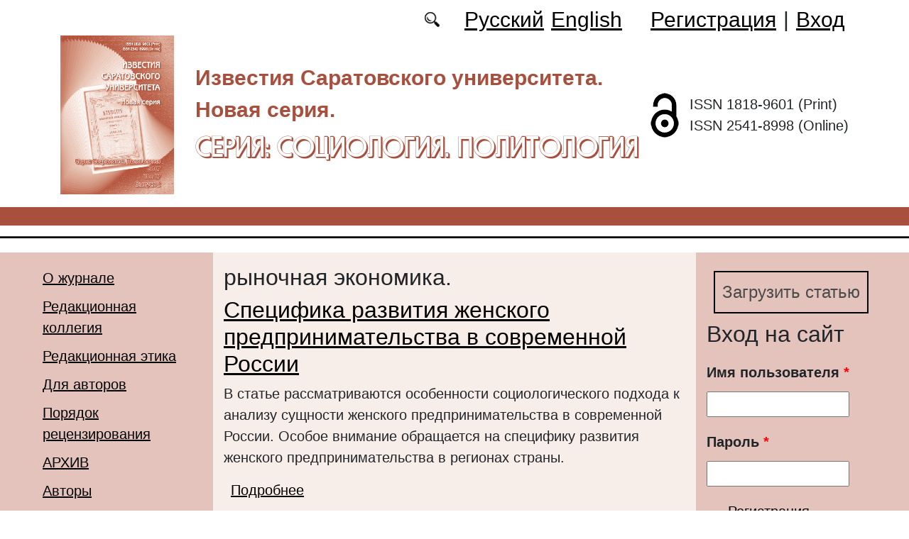

--- FILE ---
content_type: text/html; charset=utf-8
request_url: https://soziopolit.sgu.ru/ru/klyuchevye-slova/rynochnaya-ekonomika
body_size: 6096
content:
<!DOCTYPE html PUBLIC "-//W3C//DTD XHTML+RDFa 1.0//EN"
  "http://www.w3.org/MarkUp/DTD/xhtml-rdfa-1.dtd">
<html xmlns="http://www.w3.org/1999/xhtml" xml:lang="ru" version="XHTML+RDFa 1.0" dir="ltr"
  xmlns:content="http://purl.org/rss/1.0/modules/content/"
  xmlns:dc="http://purl.org/dc/terms/"
  xmlns:foaf="http://xmlns.com/foaf/0.1/"
  xmlns:og="http://ogp.me/ns#"
  xmlns:rdfs="http://www.w3.org/2000/01/rdf-schema#"
  xmlns:sioc="http://rdfs.org/sioc/ns#"
  xmlns:sioct="http://rdfs.org/sioc/types#"
  xmlns:skos="http://www.w3.org/2004/02/skos/core#"
  xmlns:xsd="http://www.w3.org/2001/XMLSchema#">

<head profile="http://www.w3.org/1999/xhtml/vocab">
  <meta http-equiv="Content-Type" content="text/html; charset=utf-8" />
<meta name="Generator" content="Drupal 7 (http://drupal.org)" />
<link rel="alternate" type="application/rss+xml" title="RSS - рыночная экономика." href="https://soziopolit.sgu.ru/ru/taxonomy/term/12767/feed" />
<link rel="canonical" href="/ru/klyuchevye-slova/rynochnaya-ekonomika" />
<link rel="shortlink" href="/ru/taxonomy/term/12767" />
<meta about="/ru/klyuchevye-slova/rynochnaya-ekonomika" typeof="skos:Concept" property="rdfs:label skos:prefLabel" content="рыночная экономика." />
<script type="text/x-mathjax-config">MathJax.Hub.Config({
  showMathMenu: false,
  extensions: ['tex2jax.js'],
  jax: ['input/TeX','output/HTML-CSS'],
  tex2jax: {
    inlineMath: [ ['$','$'], ['\\(','\\)'] ],
    processEscapes: true,
    processClass: 'tex2jax',
    ignoreClass: 'html'
  },
  showProcessingMessages: false,
  messageStyle: 'none',
  menuSettings: { zoom: "Click" },
});</script><link rel="shortcut icon" href="https://soziopolit.sgu.ru/sites/soziopolit.sgu.ru/files/logo.ico" type="image/vnd.microsoft.icon" />
  <title>рыночная экономика. | Серия: Cоциология. Политология</title>
  <link type="text/css" rel="stylesheet" href="https://soziopolit.sgu.ru/sites/soziopolit.sgu.ru/files/css/css_xE-rWrJf-fncB6ztZfd2huxqgxu4WO-qwma6Xer30m4.css" media="all" />
<link type="text/css" rel="stylesheet" href="https://soziopolit.sgu.ru/sites/soziopolit.sgu.ru/files/css/css_vv4pljwlvwdCGPcixhZ126582XBUyQM6Fs-F_c0Bkt0.css" media="all" />
<link type="text/css" rel="stylesheet" href="https://soziopolit.sgu.ru/sites/soziopolit.sgu.ru/files/css/css_b2V1mKwC3xuqcGl-4EA_b5abWwiof0357XvO7WQRG-8.css" media="all" />
<link type="text/css" rel="stylesheet" href="https://soziopolit.sgu.ru/sites/soziopolit.sgu.ru/files/css/css_gLZwwDpCk-iJvESVps-07OGCWQuFAeQuaF90EyflbOg.css" media="all" />
<link type="text/css" rel="stylesheet" href="https://soziopolit.sgu.ru/sites/soziopolit.sgu.ru/files/css/css_txG7rjHTKl5uLPF6fc284YnJl2i5XrUoYx6ck7P9-1U.css" media="all" />
  <script type="text/javascript" src="https://soziopolit.sgu.ru/sites/soziopolit.sgu.ru/files/js/js_mOx0WHl6cNZI0fqrVldT0Ay6Zv7VRFDm9LexZoNN_NI.js"></script>
<script type="text/javascript">
<!--//--><![CDATA[//><!--
jQuery.migrateMute=true;jQuery.migrateTrace=false;
//--><!]]>
</script>
<script type="text/javascript" src="https://soziopolit.sgu.ru/sites/soziopolit.sgu.ru/files/js/js_bj8aLgXkuGq1Ao0IA5u3fJcg2JYAiq9U-UtBRf0goSc.js"></script>
<script type="text/javascript" src="https://soziopolit.sgu.ru/sites/soziopolit.sgu.ru/files/js/js_VDllQpUxf2pJJboe1uxbubdbz_92lbkavumvf2EiKjE.js"></script>
<script type="text/javascript" src="https://soziopolit.sgu.ru/sites/soziopolit.sgu.ru/files/js/js_EkKnthSXPYvyA30Aj8dK6lnys3UIjiTo6xQe-9kpMB4.js"></script>
<script type="text/javascript" src="https://soziopolit.sgu.ru/sites/soziopolit.sgu.ru/files/js/js_ZBSSJxfw7CCioS-f-PfnqOJjFi_kGwAd1ZwJkO6242c.js"></script>
<script type="text/javascript" src="/sites/all/libraries/mathjax/MathJax.js?config=TeX-AMS-MML_HTMLorMML"></script>
<script type="text/javascript" src="https://soziopolit.sgu.ru/sites/soziopolit.sgu.ru/files/js/js_CnO7o4NTh7MD8pvqTRWVjKHXfWaEJKp4aaB8ncKfhvg.js"></script>
<script type="text/javascript">
<!--//--><![CDATA[//><!--
jQuery.extend(Drupal.settings, {"basePath":"\/","pathPrefix":"ru\/","setHasJsCookie":0,"ajaxPageState":{"theme":"soziopolit","theme_token":"pOiKfTz_dlAtAcurIlvNDW6JgnpGE3S8l2b5PjT_twg","jquery_version":"1.12","jquery_version_token":"kUG34m8RKHR3WguovEgeLN9koqbNsyQ0hXvZE8G9mtY","js":{"sites\/all\/modules\/jquery_update\/replace\/jquery\/1.12\/jquery.min.js":1,"0":1,"sites\/all\/modules\/jquery_update\/replace\/jquery-migrate\/1\/jquery-migrate.min.js":1,"misc\/jquery-extend-3.4.0.js":1,"misc\/jquery-html-prefilter-3.5.0-backport.js":1,"misc\/jquery.once.js":1,"misc\/drupal.js":1,"sites\/all\/modules\/jquery_update\/js\/jquery_browser.js":1,"sites\/all\/modules\/jquery_update\/replace\/ui\/ui\/minified\/jquery.ui.core.min.js":1,"sites\/all\/modules\/jquery_update\/replace\/ui\/ui\/minified\/jquery.ui.widget.min.js":1,"sites\/all\/modules\/jquery_update\/replace\/ui\/ui\/minified\/jquery.ui.button.min.js":1,"sites\/all\/modules\/jquery_update\/replace\/ui\/ui\/minified\/jquery.ui.mouse.min.js":1,"sites\/all\/modules\/jquery_update\/replace\/ui\/ui\/minified\/jquery.ui.draggable.min.js":1,"sites\/all\/modules\/jquery_update\/replace\/ui\/ui\/minified\/jquery.ui.position.min.js":1,"misc\/ui\/jquery.ui.position-1.13.0-backport.js":1,"sites\/all\/modules\/jquery_update\/replace\/ui\/ui\/minified\/jquery.ui.resizable.min.js":1,"sites\/all\/modules\/jquery_update\/replace\/ui\/ui\/minified\/jquery.ui.dialog.min.js":1,"misc\/ui\/jquery.ui.dialog-1.13.0-backport.js":1,"misc\/ajax.js":1,"sites\/all\/modules\/jquery_update\/js\/jquery_update.js":1,"sites\/all\/modules\/entityreference\/js\/entityreference.js":1,"sites\/all\/modules\/custom\/local_translate\/local_translate.js":1,"sites\/all\/modules\/mathjax\/mathjax.js":1,"public:\/\/languages\/ru__Br0y89xwhPOpGVTzSafoLaWwl5YqD2NjW414yjb9jU.js":1,"misc\/progress.js":1,"sites\/all\/modules\/autodialog\/autodialog.js":1,"\/sites\/all\/libraries\/mathjax\/MathJax.js?config=TeX-AMS-MML_HTMLorMML":1,"sites\/soziopolit.sgu.ru\/themes\/soziopolit\/libraries\/popper\/popper.min.js":1,"sites\/soziopolit.sgu.ru\/themes\/soziopolit\/bootstrap\/js\/bootstrap.min.js":1,"sites\/soziopolit.sgu.ru\/themes\/soziopolit\/js\/app.js":1},"css":{"modules\/system\/system.base.css":1,"modules\/system\/system.menus.css":1,"modules\/system\/system.messages.css":1,"modules\/system\/system.theme.css":1,"misc\/ui\/jquery.ui.core.css":1,"misc\/ui\/jquery.ui.theme.css":1,"misc\/ui\/jquery.ui.button.css":1,"misc\/ui\/jquery.ui.resizable.css":1,"misc\/ui\/jquery.ui.dialog.css":1,"modules\/comment\/comment.css":1,"modules\/field\/theme\/field.css":1,"sites\/all\/modules\/custom\/local_translate\/local_translate.css":1,"modules\/node\/node.css":1,"modules\/search\/search.css":1,"modules\/user\/user.css":1,"sites\/all\/modules\/views\/css\/views.css":1,"sites\/all\/modules\/ckeditor\/css\/ckeditor.css":1,"sites\/all\/modules\/custom\/button_submit_article\/css\/styles-button-submit-articl.css":1,"sites\/all\/modules\/ctools\/css\/ctools.css":1,"modules\/locale\/locale.css":1,"modules\/taxonomy\/taxonomy.css":1,"sites\/soziopolit.sgu.ru\/themes\/soziopolit\/bootstrap\/css\/bootstrap.min.css":1,"sites\/soziopolit.sgu.ru\/themes\/soziopolit\/css\/fonts.css":1,"sites\/soziopolit.sgu.ru\/themes\/soziopolit\/css\/app.css":1}},"urlIsAjaxTrusted":{"\/ru\/klyuchevye-slova\/rynochnaya-ekonomika?destination=taxonomy\/term\/12767":true}});
//--><!]]>
</script>
</head>
<body class="html not-front not-logged-in two-sidebars page-taxonomy page-taxonomy-term page-taxonomy-term- page-taxonomy-term-12767 i18n-ru" >
  <div id="skip-link">
    <a href="#main-content" class="element-invisible element-focusable">Перейти к основному содержанию</a>
  </div>
    
	<header class="header">
		<div class="container">

			<div class="header__top row justify-content-center justify-content-lg-end align-items-center mb-2 mb-lg-0">
			
				<div class="header__search search col-auto">
					<a href="/articles/list"></a>
				</div>

				<div class="header__language language col-auto">
					  <div class="region region-language">
    <div id="block-locale-language-content" class="block block-locale">

    
  <div class="content">
    <ul class="language-switcher-locale-url"><li class="ru first active"><a href="/ru/klyuchevye-slova/rynochnaya-ekonomika" class="language-link active" xml:lang="ru" title="рыночная экономика.">Русский</a></li>
<li class="en last"><a href="/en/taxonomy/term/12767" class="language-link" xml:lang="en" title="рыночная экономика.">English</a></li>
</ul>  </div>
</div>
  </div>
		
				</div>
				
				<div class="header__userdata userdata col-auto">
					<ul>
						<li>
						<a href="/user/register">Регистрация</a>							
						</li>
						<li>|</li>
						<li>
							<a href="/user">Вход</a>						</li>
					</ul>
				</div>
			</div>

			<div class="header__item row align-items-center text-center text-lg-left">
			
				<div class="logo header__logo col-lg-auto">
					  					<a href="/ru" title="Главная" rel="home" id="logo">
					  <img src="https://soziopolit.sgu.ru/sites/soziopolit.sgu.ru/files/logo.png" alt="Главная" />
					</a>
					  				</div>
				
				<div id="site-name" class="header__site-name col-lg my-2 my-lg-0">

					  						<div id="name-and-slogan">
						
						  							<div id="site-slogan">Известия Саратовского университета. Новая серия.</div>
						  						  
						  														  <div class="site-name">
								<a href="/ru" title="Главная" rel="home">Серия: Cоциология. Политология</a>
							  </div>
													  						</div> <!-- /#name-and-slogan -->
					  
				</div>
				
			    <div class="open_access col-xl-auto col-lg-9 col-md-8 col-sm-7 col-6"></div>

				<div class="issn col-xl-auto col-lg-3 col-md-4 col-sm-5 col-6 text-right text-xl-left">
				  	<div class="block-issn">
						<div>ISSN 1818-9601 (Print)</div>
						<div>ISSN 2541-8998 (Online)</div>
					</div>
				</div>	

			</div>


		</div> <!-- end container -->

		<nav class="header__nav">


	

		</nav>
		<hr class="header_line1 line1">
		<hr class="header_line2 line2">
		
	</header>

	<main class="main">
		<div class="container">
			<div class="row">
					<div id ="sidebar-first" class="sidebar col-lg-3 py-3">
						  <div class="region region-sidebar-first">
    <div id="block-system-main-menu" class="block block-system block-menu">

    
  <div class="content">
    <ul class="menu"><li class="first leaf"><a href="/ru/content/o-zhurnale">О журнале</a></li>
<li class="leaf"><a href="/ru/content/redakcionnaya-kollegiya">Редакционная коллегия</a></li>
<li class="leaf"><a href="/ru/content/redakcionnaya-etika">Редакционная этика</a></li>
<li class="leaf"><a href="/ru/content/dlya-avtorov">Для авторов</a></li>
<li class="leaf"><a href="/ru/content/poryadok-recenzirovaniya">Порядок рецензирования</a></li>
<li class="leaf"><a href="/ru/journal/issues" title="">АРХИВ</a></li>
<li class="leaf"><a href="/ru/authors-user/list" title="">Авторы</a></li>
<li class="leaf"><a href="/ru/articles/list" title="">Поиск</a></li>
<li class="leaf"><a href="/ru/content/kontakty">Контакты</a></li>
<li class="leaf"><a href="/ru/rubriki" title="">Рубрики</a></li>
<li class="last leaf"><a href="/ru/latest" title="">Последний выпуск</a></li>
</ul>  </div>
</div>
  </div>
					</div>

					<div id="main-content" class="col-lg-6 py-3">
						
																		
						  <h1 class="title" id="page-title">рыночная экономика.</h1>
																												  <div class="tabs"></div>
																																			  <div class="region region-content">
    <div id="block-system-main" class="block block-system">

    
  <div class="content">
    <div class="term-listing-heading"><div id="taxonomy-term-12767" class="taxonomy-term vocabulary-key-words">

  
  <div class="content">
      </div>

</div>
</div><div id="node-1037" class="node node-journalarticle node-teaser clearfix" about="/ru/articles/specifika-razvitiya-zhenskogo-predprinimatelstva-v-sovremennoy-rossii" typeof="sioc:Item foaf:Document">

    
    
        <h2><a href="/ru/articles/specifika-razvitiya-zhenskogo-predprinimatelstva-v-sovremennoy-rossii">Специфика развития женского предпринимательства в современной России</a></h2>
    <span property="dc:title" content="Специфика развития женского предпринимательства в современной России" class="rdf-meta element-hidden"></span><span property="sioc:num_replies" content="0" datatype="xsd:integer" class="rdf-meta element-hidden"></span>
  
  <div class="content">
    <!--
This file is not used by Drupal core, which uses theme functions instead.
See http://api.drupal.org/api/function/theme_field/7 for details.
After copying this file to your theme's folder and customizing it, remove this
HTML comment.
-->
<div class="field field-name-body field-type-text-with-summary field-label-hidden">
    <div class="field-items">
          <div class="field-item even" property="content:encoded"><div class="tex2jax"><p>В статье рассматриваются особенности социологического подхода к анализу сущности женского предпринимательства в современной России. Особое внимание обращается на специфику развития женского предпринимательства в регионах страны.</p>
</div></div>
      </div>
</div>
  </div>

  <ul class="links inline"><li class="node-readmore first last"><a href="/ru/articles/specifika-razvitiya-zhenskogo-predprinimatelstva-v-sovremennoy-rossii" rel="tag" title="Специфика развития женского предпринимательства в современной России">Подробнее<span class="element-invisible"> о Специфика развития женского предпринимательства в современной России</span></a></li>
</ul>
  
</div>
  </div>
</div>
  </div>
					
							
					</div>
					<div id="sidebar-second" class="sidebar col-lg-3 py-3">
						  <div class="region region-sidebar-second">
    <div id="block-button-submit-article-button-submit-article" class="block block-button-submit-article">

    
  <div class="content">
    <a href="/ru/user/register" class="button-submit-article">Загрузить статью</a>  </div>
</div>
<div id="block-user-login" class="block block-user">

    <h2>Вход на сайт</h2>
  
  <div class="content">
    <form action="/ru/klyuchevye-slova/rynochnaya-ekonomika?destination=taxonomy/term/12767" method="post" id="user-login-form" accept-charset="UTF-8"><div><div class="form-item form-type-textfield form-item-name">
  <label for="edit-name">Имя пользователя <span class="form-required" title="Обязательно для заполнения.">*</span></label>
 <input type="text" id="edit-name" name="name" value="" size="15" maxlength="60" class="form-text required" />
</div>
<div class="form-item form-type-password form-item-pass">
  <label for="edit-pass">Пароль <span class="form-required" title="Обязательно для заполнения.">*</span></label>
 <input type="password" id="edit-pass" name="pass" size="15" maxlength="128" class="form-text required" />
</div>
<div class="item-list"><ul><li class="first"><a href="/ru/user/register" title="Регистрация">Регистрация</a></li>
<li class="last"><a href="/ru/user/password" title="Запросить новый пароль по электронной почте.">Забыли пароль?</a></li>
</ul></div><input type="hidden" name="form_build_id" value="form-KjWhOorblw57x7KU_xuEzK51a_Uxk6Kw1qhUKKSmE-c" />
<input type="hidden" name="form_id" value="user_login_block" />
<div class="form-actions form-wrapper" id="edit-actions"><input type="submit" id="edit-submit" name="op" value="Войти" class="form-submit" /></div></div></form>  </div>
</div>
<div id="block-menu-menu-right-menu" class="block block-menu">

    
  <div class="content">
    <ul class="menu"><li class="first leaf"><a href="https://elibrary.ru/title_about_new.asp?id=10264" title="">РИНЦ</a></li>
<li class="leaf"><a href="https://vak.minobrnauki.gov.ru/documents#tab=_tab:editions~" title="">Перечень ВАК</a></li>
<li class="leaf"><a href="https://cyberleninka.ru/journal/n/izvestiya-saratovskogo-universiteta-novaya-seriya-seriya-sotsiologiya-politologiya?i=1124595" title="">КиберЛенинка</a></li>
<li class="leaf"><a href="https://doaj.org/toc/2541-8998" title="DOAJ">DOAJ</a></li>
<li class="leaf"><a href="https://journals.rcsi.science/1818-9601" title="">РЦНИ</a></li>
<li class="leaf"><a href="https://portal.issn.org/?q=api/search&amp;search[]=MUST=allissnbis=%221818-9601%22&amp;role[]=11&amp;search_id=26939992" title="">ROAD</a></li>
<li class="leaf"><a href="https://search.crossref.org/?q=1818-9601&amp;publication=Sociology.+Politology" title="">CrossRef</a></li>
<li class="last leaf"><a href="https://journals.sgu.ru/" title="">Журналы СГУ</a></li>
</ul>  </div>
</div>
<div id="block-block-16" class="block block-block">

    
  <div class="content">
    <div class="tex2jax"><p><a href="https://soziopolit.sgu.ru/ru/pretty-articles">Популярные загрузки файлов</a></p>
</div>  </div>
</div>
  </div>
					</div>
			</div>
		</div>			
	</main>
	<footer class="footer">
		<div class="container">
						<div class="region-footer">
			© 2013-2026 Дизайн и программное обеспечение сайта. ФГБОУ ВО «Саратовский национальный исследовательский государственный университет имени Н.Г. Чернышевского»			</div>				
		</div>
	</footer>
  </body>
</html>
